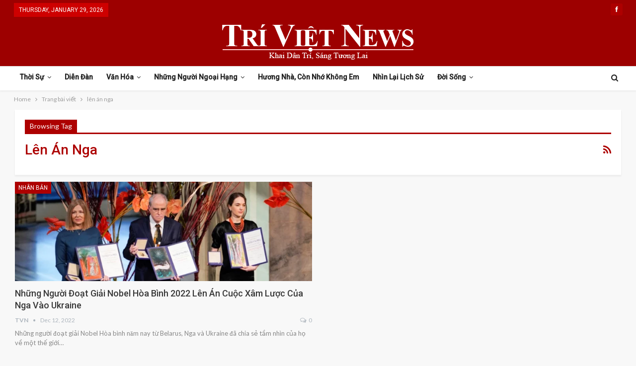

--- FILE ---
content_type: text/html; charset=UTF-8
request_url: https://triviet.news/tag/len-an-nga/
body_size: 12309
content:
	<!DOCTYPE html>
		<!--[if IE 8]>
	<html class="ie ie8" lang="en"> <![endif]-->
	<!--[if IE 9]>
	<html class="ie ie9" lang="en"> <![endif]-->
	<!--[if gt IE 9]><!-->
<html lang="en"> <!--<![endif]-->
	<head>
				<meta charset="UTF-8">
		<meta http-equiv="X-UA-Compatible" content="IE=edge">
		<meta name="viewport" content="width=device-width, initial-scale=1.0">
		<link rel="pingback" href="https://triviet.news/xmlrpc.php"/>

		<title>lên án nga &#8211; TriViet News</title>
<meta name='robots' content='max-image-preview:large' />

<!-- Better Open Graph, Schema.org & Twitter Integration -->
<meta property="og:locale" content="en"/>
<meta property="og:site_name" content="TriViet News"/>
<meta property="og:url" content="https://triviet.news/tag/len-an-nga/"/>
<meta property="og:title" content="Archives"/>
<meta property="og:description" content="Khai D&acirc;n Tr&iacute;  -  S&aacute;ng Tương Lai"/>
<meta property="og:type" content="website"/>
<meta name="twitter:card" content="summary"/>
<meta name="twitter:url" content="https://triviet.news/tag/len-an-nga/"/>
<meta name="twitter:title" content="Archives"/>
<meta name="twitter:description" content="Khai D&acirc;n Tr&iacute;  -  S&aacute;ng Tương Lai"/>
<!-- / Better Open Graph, Schema.org & Twitter Integration. -->
<link rel='dns-prefetch' href='//fonts.googleapis.com' />
<link rel="alternate" type="application/rss+xml" title="TriViet News &raquo; Feed" href="https://triviet.news/feed/" />
<link rel="alternate" type="application/rss+xml" title="TriViet News &raquo; Comments Feed" href="https://triviet.news/comments/feed/" />
<link rel="alternate" type="application/rss+xml" title="TriViet News &raquo; lên án nga Tag Feed" href="https://triviet.news/tag/len-an-nga/feed/" />
<style id='wp-img-auto-sizes-contain-inline-css' type='text/css'>
img:is([sizes=auto i],[sizes^="auto," i]){contain-intrinsic-size:3000px 1500px}
/*# sourceURL=wp-img-auto-sizes-contain-inline-css */
</style>
<style id='wp-emoji-styles-inline-css' type='text/css'>

	img.wp-smiley, img.emoji {
		display: inline !important;
		border: none !important;
		box-shadow: none !important;
		height: 1em !important;
		width: 1em !important;
		margin: 0 0.07em !important;
		vertical-align: -0.1em !important;
		background: none !important;
		padding: 0 !important;
	}
/*# sourceURL=wp-emoji-styles-inline-css */
</style>
<style id='wp-block-library-inline-css' type='text/css'>
:root{--wp-block-synced-color:#7a00df;--wp-block-synced-color--rgb:122,0,223;--wp-bound-block-color:var(--wp-block-synced-color);--wp-editor-canvas-background:#ddd;--wp-admin-theme-color:#007cba;--wp-admin-theme-color--rgb:0,124,186;--wp-admin-theme-color-darker-10:#006ba1;--wp-admin-theme-color-darker-10--rgb:0,107,160.5;--wp-admin-theme-color-darker-20:#005a87;--wp-admin-theme-color-darker-20--rgb:0,90,135;--wp-admin-border-width-focus:2px}@media (min-resolution:192dpi){:root{--wp-admin-border-width-focus:1.5px}}.wp-element-button{cursor:pointer}:root .has-very-light-gray-background-color{background-color:#eee}:root .has-very-dark-gray-background-color{background-color:#313131}:root .has-very-light-gray-color{color:#eee}:root .has-very-dark-gray-color{color:#313131}:root .has-vivid-green-cyan-to-vivid-cyan-blue-gradient-background{background:linear-gradient(135deg,#00d084,#0693e3)}:root .has-purple-crush-gradient-background{background:linear-gradient(135deg,#34e2e4,#4721fb 50%,#ab1dfe)}:root .has-hazy-dawn-gradient-background{background:linear-gradient(135deg,#faaca8,#dad0ec)}:root .has-subdued-olive-gradient-background{background:linear-gradient(135deg,#fafae1,#67a671)}:root .has-atomic-cream-gradient-background{background:linear-gradient(135deg,#fdd79a,#004a59)}:root .has-nightshade-gradient-background{background:linear-gradient(135deg,#330968,#31cdcf)}:root .has-midnight-gradient-background{background:linear-gradient(135deg,#020381,#2874fc)}:root{--wp--preset--font-size--normal:16px;--wp--preset--font-size--huge:42px}.has-regular-font-size{font-size:1em}.has-larger-font-size{font-size:2.625em}.has-normal-font-size{font-size:var(--wp--preset--font-size--normal)}.has-huge-font-size{font-size:var(--wp--preset--font-size--huge)}.has-text-align-center{text-align:center}.has-text-align-left{text-align:left}.has-text-align-right{text-align:right}.has-fit-text{white-space:nowrap!important}#end-resizable-editor-section{display:none}.aligncenter{clear:both}.items-justified-left{justify-content:flex-start}.items-justified-center{justify-content:center}.items-justified-right{justify-content:flex-end}.items-justified-space-between{justify-content:space-between}.screen-reader-text{border:0;clip-path:inset(50%);height:1px;margin:-1px;overflow:hidden;padding:0;position:absolute;width:1px;word-wrap:normal!important}.screen-reader-text:focus{background-color:#ddd;clip-path:none;color:#444;display:block;font-size:1em;height:auto;left:5px;line-height:normal;padding:15px 23px 14px;text-decoration:none;top:5px;width:auto;z-index:100000}html :where(.has-border-color){border-style:solid}html :where([style*=border-top-color]){border-top-style:solid}html :where([style*=border-right-color]){border-right-style:solid}html :where([style*=border-bottom-color]){border-bottom-style:solid}html :where([style*=border-left-color]){border-left-style:solid}html :where([style*=border-width]){border-style:solid}html :where([style*=border-top-width]){border-top-style:solid}html :where([style*=border-right-width]){border-right-style:solid}html :where([style*=border-bottom-width]){border-bottom-style:solid}html :where([style*=border-left-width]){border-left-style:solid}html :where(img[class*=wp-image-]){height:auto;max-width:100%}:where(figure){margin:0 0 1em}html :where(.is-position-sticky){--wp-admin--admin-bar--position-offset:var(--wp-admin--admin-bar--height,0px)}@media screen and (max-width:600px){html :where(.is-position-sticky){--wp-admin--admin-bar--position-offset:0px}}

/*# sourceURL=wp-block-library-inline-css */
</style><style id='global-styles-inline-css' type='text/css'>
:root{--wp--preset--aspect-ratio--square: 1;--wp--preset--aspect-ratio--4-3: 4/3;--wp--preset--aspect-ratio--3-4: 3/4;--wp--preset--aspect-ratio--3-2: 3/2;--wp--preset--aspect-ratio--2-3: 2/3;--wp--preset--aspect-ratio--16-9: 16/9;--wp--preset--aspect-ratio--9-16: 9/16;--wp--preset--color--black: #000000;--wp--preset--color--cyan-bluish-gray: #abb8c3;--wp--preset--color--white: #ffffff;--wp--preset--color--pale-pink: #f78da7;--wp--preset--color--vivid-red: #cf2e2e;--wp--preset--color--luminous-vivid-orange: #ff6900;--wp--preset--color--luminous-vivid-amber: #fcb900;--wp--preset--color--light-green-cyan: #7bdcb5;--wp--preset--color--vivid-green-cyan: #00d084;--wp--preset--color--pale-cyan-blue: #8ed1fc;--wp--preset--color--vivid-cyan-blue: #0693e3;--wp--preset--color--vivid-purple: #9b51e0;--wp--preset--gradient--vivid-cyan-blue-to-vivid-purple: linear-gradient(135deg,rgb(6,147,227) 0%,rgb(155,81,224) 100%);--wp--preset--gradient--light-green-cyan-to-vivid-green-cyan: linear-gradient(135deg,rgb(122,220,180) 0%,rgb(0,208,130) 100%);--wp--preset--gradient--luminous-vivid-amber-to-luminous-vivid-orange: linear-gradient(135deg,rgb(252,185,0) 0%,rgb(255,105,0) 100%);--wp--preset--gradient--luminous-vivid-orange-to-vivid-red: linear-gradient(135deg,rgb(255,105,0) 0%,rgb(207,46,46) 100%);--wp--preset--gradient--very-light-gray-to-cyan-bluish-gray: linear-gradient(135deg,rgb(238,238,238) 0%,rgb(169,184,195) 100%);--wp--preset--gradient--cool-to-warm-spectrum: linear-gradient(135deg,rgb(74,234,220) 0%,rgb(151,120,209) 20%,rgb(207,42,186) 40%,rgb(238,44,130) 60%,rgb(251,105,98) 80%,rgb(254,248,76) 100%);--wp--preset--gradient--blush-light-purple: linear-gradient(135deg,rgb(255,206,236) 0%,rgb(152,150,240) 100%);--wp--preset--gradient--blush-bordeaux: linear-gradient(135deg,rgb(254,205,165) 0%,rgb(254,45,45) 50%,rgb(107,0,62) 100%);--wp--preset--gradient--luminous-dusk: linear-gradient(135deg,rgb(255,203,112) 0%,rgb(199,81,192) 50%,rgb(65,88,208) 100%);--wp--preset--gradient--pale-ocean: linear-gradient(135deg,rgb(255,245,203) 0%,rgb(182,227,212) 50%,rgb(51,167,181) 100%);--wp--preset--gradient--electric-grass: linear-gradient(135deg,rgb(202,248,128) 0%,rgb(113,206,126) 100%);--wp--preset--gradient--midnight: linear-gradient(135deg,rgb(2,3,129) 0%,rgb(40,116,252) 100%);--wp--preset--font-size--small: 13px;--wp--preset--font-size--medium: 20px;--wp--preset--font-size--large: 36px;--wp--preset--font-size--x-large: 42px;--wp--preset--spacing--20: 0.44rem;--wp--preset--spacing--30: 0.67rem;--wp--preset--spacing--40: 1rem;--wp--preset--spacing--50: 1.5rem;--wp--preset--spacing--60: 2.25rem;--wp--preset--spacing--70: 3.38rem;--wp--preset--spacing--80: 5.06rem;--wp--preset--shadow--natural: 6px 6px 9px rgba(0, 0, 0, 0.2);--wp--preset--shadow--deep: 12px 12px 50px rgba(0, 0, 0, 0.4);--wp--preset--shadow--sharp: 6px 6px 0px rgba(0, 0, 0, 0.2);--wp--preset--shadow--outlined: 6px 6px 0px -3px rgb(255, 255, 255), 6px 6px rgb(0, 0, 0);--wp--preset--shadow--crisp: 6px 6px 0px rgb(0, 0, 0);}:where(.is-layout-flex){gap: 0.5em;}:where(.is-layout-grid){gap: 0.5em;}body .is-layout-flex{display: flex;}.is-layout-flex{flex-wrap: wrap;align-items: center;}.is-layout-flex > :is(*, div){margin: 0;}body .is-layout-grid{display: grid;}.is-layout-grid > :is(*, div){margin: 0;}:where(.wp-block-columns.is-layout-flex){gap: 2em;}:where(.wp-block-columns.is-layout-grid){gap: 2em;}:where(.wp-block-post-template.is-layout-flex){gap: 1.25em;}:where(.wp-block-post-template.is-layout-grid){gap: 1.25em;}.has-black-color{color: var(--wp--preset--color--black) !important;}.has-cyan-bluish-gray-color{color: var(--wp--preset--color--cyan-bluish-gray) !important;}.has-white-color{color: var(--wp--preset--color--white) !important;}.has-pale-pink-color{color: var(--wp--preset--color--pale-pink) !important;}.has-vivid-red-color{color: var(--wp--preset--color--vivid-red) !important;}.has-luminous-vivid-orange-color{color: var(--wp--preset--color--luminous-vivid-orange) !important;}.has-luminous-vivid-amber-color{color: var(--wp--preset--color--luminous-vivid-amber) !important;}.has-light-green-cyan-color{color: var(--wp--preset--color--light-green-cyan) !important;}.has-vivid-green-cyan-color{color: var(--wp--preset--color--vivid-green-cyan) !important;}.has-pale-cyan-blue-color{color: var(--wp--preset--color--pale-cyan-blue) !important;}.has-vivid-cyan-blue-color{color: var(--wp--preset--color--vivid-cyan-blue) !important;}.has-vivid-purple-color{color: var(--wp--preset--color--vivid-purple) !important;}.has-black-background-color{background-color: var(--wp--preset--color--black) !important;}.has-cyan-bluish-gray-background-color{background-color: var(--wp--preset--color--cyan-bluish-gray) !important;}.has-white-background-color{background-color: var(--wp--preset--color--white) !important;}.has-pale-pink-background-color{background-color: var(--wp--preset--color--pale-pink) !important;}.has-vivid-red-background-color{background-color: var(--wp--preset--color--vivid-red) !important;}.has-luminous-vivid-orange-background-color{background-color: var(--wp--preset--color--luminous-vivid-orange) !important;}.has-luminous-vivid-amber-background-color{background-color: var(--wp--preset--color--luminous-vivid-amber) !important;}.has-light-green-cyan-background-color{background-color: var(--wp--preset--color--light-green-cyan) !important;}.has-vivid-green-cyan-background-color{background-color: var(--wp--preset--color--vivid-green-cyan) !important;}.has-pale-cyan-blue-background-color{background-color: var(--wp--preset--color--pale-cyan-blue) !important;}.has-vivid-cyan-blue-background-color{background-color: var(--wp--preset--color--vivid-cyan-blue) !important;}.has-vivid-purple-background-color{background-color: var(--wp--preset--color--vivid-purple) !important;}.has-black-border-color{border-color: var(--wp--preset--color--black) !important;}.has-cyan-bluish-gray-border-color{border-color: var(--wp--preset--color--cyan-bluish-gray) !important;}.has-white-border-color{border-color: var(--wp--preset--color--white) !important;}.has-pale-pink-border-color{border-color: var(--wp--preset--color--pale-pink) !important;}.has-vivid-red-border-color{border-color: var(--wp--preset--color--vivid-red) !important;}.has-luminous-vivid-orange-border-color{border-color: var(--wp--preset--color--luminous-vivid-orange) !important;}.has-luminous-vivid-amber-border-color{border-color: var(--wp--preset--color--luminous-vivid-amber) !important;}.has-light-green-cyan-border-color{border-color: var(--wp--preset--color--light-green-cyan) !important;}.has-vivid-green-cyan-border-color{border-color: var(--wp--preset--color--vivid-green-cyan) !important;}.has-pale-cyan-blue-border-color{border-color: var(--wp--preset--color--pale-cyan-blue) !important;}.has-vivid-cyan-blue-border-color{border-color: var(--wp--preset--color--vivid-cyan-blue) !important;}.has-vivid-purple-border-color{border-color: var(--wp--preset--color--vivid-purple) !important;}.has-vivid-cyan-blue-to-vivid-purple-gradient-background{background: var(--wp--preset--gradient--vivid-cyan-blue-to-vivid-purple) !important;}.has-light-green-cyan-to-vivid-green-cyan-gradient-background{background: var(--wp--preset--gradient--light-green-cyan-to-vivid-green-cyan) !important;}.has-luminous-vivid-amber-to-luminous-vivid-orange-gradient-background{background: var(--wp--preset--gradient--luminous-vivid-amber-to-luminous-vivid-orange) !important;}.has-luminous-vivid-orange-to-vivid-red-gradient-background{background: var(--wp--preset--gradient--luminous-vivid-orange-to-vivid-red) !important;}.has-very-light-gray-to-cyan-bluish-gray-gradient-background{background: var(--wp--preset--gradient--very-light-gray-to-cyan-bluish-gray) !important;}.has-cool-to-warm-spectrum-gradient-background{background: var(--wp--preset--gradient--cool-to-warm-spectrum) !important;}.has-blush-light-purple-gradient-background{background: var(--wp--preset--gradient--blush-light-purple) !important;}.has-blush-bordeaux-gradient-background{background: var(--wp--preset--gradient--blush-bordeaux) !important;}.has-luminous-dusk-gradient-background{background: var(--wp--preset--gradient--luminous-dusk) !important;}.has-pale-ocean-gradient-background{background: var(--wp--preset--gradient--pale-ocean) !important;}.has-electric-grass-gradient-background{background: var(--wp--preset--gradient--electric-grass) !important;}.has-midnight-gradient-background{background: var(--wp--preset--gradient--midnight) !important;}.has-small-font-size{font-size: var(--wp--preset--font-size--small) !important;}.has-medium-font-size{font-size: var(--wp--preset--font-size--medium) !important;}.has-large-font-size{font-size: var(--wp--preset--font-size--large) !important;}.has-x-large-font-size{font-size: var(--wp--preset--font-size--x-large) !important;}
/*# sourceURL=global-styles-inline-css */
</style>

<style id='classic-theme-styles-inline-css' type='text/css'>
/*! This file is auto-generated */
.wp-block-button__link{color:#fff;background-color:#32373c;border-radius:9999px;box-shadow:none;text-decoration:none;padding:calc(.667em + 2px) calc(1.333em + 2px);font-size:1.125em}.wp-block-file__button{background:#32373c;color:#fff;text-decoration:none}
/*# sourceURL=/wp-includes/css/classic-themes.min.css */
</style>
<link rel='stylesheet' id='publisher-child-css' href='https://triviet.news/wp-content/themes/publisher-child/style.css?ver=1.0.0' type='text/css' media='all' />
<link rel='stylesheet' id='better-framework-main-fonts-css' href='https://fonts.googleapis.com/css?family=Lato:400,700%7CRoboto:400,500,400italic&#038;display=swap' type='text/css' media='all' />
<script type="text/javascript" src="https://triviet.news/wp-includes/js/jquery/jquery.min.js?ver=3.7.1" id="jquery-core-js"></script>
<script type="text/javascript" src="https://triviet.news/wp-includes/js/jquery/jquery-migrate.min.js?ver=3.4.1" id="jquery-migrate-js"></script>
<link rel="https://api.w.org/" href="https://triviet.news/wp-json/" /><link rel="alternate" title="JSON" type="application/json" href="https://triviet.news/wp-json/wp/v2/tags/1995" /><link rel="EditURI" type="application/rsd+xml" title="RSD" href="https://triviet.news/xmlrpc.php?rsd" />
<meta name="generator" content="WordPress 6.9" />
<meta name="generator" content="Powered by WPBakery Page Builder - drag and drop page builder for WordPress."/>
<script type="application/ld+json">{
    "@context": "http:\/\/schema.org\/",
    "@type": "Organization",
    "@id": "#organization",
    "logo": {
        "@type": "ImageObject",
        "url": "https:\/\/triviet.news\/wp-content\/uploads\/2022\/02\/TriViet-News-400-1.png"
    },
    "url": "https:\/\/triviet.news\/",
    "name": "TriViet News",
    "description": "Khai D&acirc;n Tr&iacute;  -  S&aacute;ng T\u01b0\u01a1ng Lai"
}</script>
<script type="application/ld+json">{
    "@context": "http:\/\/schema.org\/",
    "@type": "WebSite",
    "name": "TriViet News",
    "alternateName": "Khai D&acirc;n Tr&iacute;  -  S&aacute;ng T\u01b0\u01a1ng Lai",
    "url": "https:\/\/triviet.news\/"
}</script>
<link rel='stylesheet' id='bf-minifed-css-1' href='https://triviet.news/wp-content/bs-booster-cache/3c94c96563bc9ba311af409789097d05.css' type='text/css' media='all' />
<link rel='stylesheet' id='7.6.2-1769691136' href='https://triviet.news/wp-content/bs-booster-cache/cf79eba16ed5b329b8ef425814b27868.css' type='text/css' media='all' />
<link rel="icon" href="https://triviet.news/wp-content/uploads/2022/02/icon.png" sizes="32x32" />
<link rel="icon" href="https://triviet.news/wp-content/uploads/2022/02/icon.png" sizes="192x192" />
<link rel="apple-touch-icon" href="https://triviet.news/wp-content/uploads/2022/02/icon.png" />
<meta name="msapplication-TileImage" content="https://triviet.news/wp-content/uploads/2022/02/icon.png" />

<!-- BetterFramework Head Inline CSS -->
<style>
body, body.boxed {
    background-color: #f8f8f8;
}
.site-header.header-style-1, .site-header.header-style-2, .site-header.header-style-3, .site-header.header-style-4, .site-header.header-style-5.full-width, .site-header.header-style-5.boxed>.content-wrap>.container, .site-header.header-style-5 .bs-pinning-wrapper.bspw-header-style-5>.bs-pinning-block, .site-header.header-style-6.full-width, .site-header.header-style-6.boxed>.content-wrap>.container, .site-header.header-style-6 .bs-pinning-wrapper.bspw-header-style-6>.bs-pinning-block, .site-header.header-style-7, .site-header.header-style-8.full-width, .site-header.header-style-8.boxed>.content-wrap>.container, .site-header.header-style-8 .bs-pinning-wrapper.bspw-header-style-8>.bs-pinning-block {
    background-image: url(https://web.archive.org/web/20210121064803im_/https://www.triviet.news/wp-content/uploads/2018/05/tri-viet-header.png);
    background-repeat: no-repeat;
    background-position: center center;
    -webkit-background-size: contain;
    -moz-background-size: contain;
    -o-background-size: contain;
    background-size: contain;
    background-color: #9d0000;
    filter: progid:DXImageTransform.Microsoft.AlphaImageLoader(src='https://www.triviet.news/wp-content/uploads/2018/05/tri-viet-header.png',sizingMethod='scale');
    -ms-filter: "progid:DXImageTransform.Microsoft.AlphaImageLoader(src='https://www.triviet.news/wp-content/uploads/2018/05/tri-viet-header.png',sizingMethod='scale')";
}

.site-header.header-style-1 .header-inner {
    padding: 10px 0px;
}
.site-header.full-width .topbar {
    border: none;
}
.archive-title, .bs-listing, .bs-shortcode, .bs-vc-content .better-studio-shortcode, .listing-item-classic-1>.item-inner, .listing-item-classic-2>.item-inner, .listing-item-tall>.item-inner, .listing-item.listing-item-blog>.item-inner, .listing-item.listing-item-grid>.item-inner, .widget {
    background: #fff;
    padding: 20px;
    box-shadow: 0 2px 3px rgb(204 204 204 / 30%);
}

.site-header.boxed .main-menu-wrapper .main-menu-container, .site-header.full-width .main-menu-wrapper {
    border-top: 1px solid #dedede;
    border-bottom: 3px solid #dedede;
    background: #fff;
}

.site-header.header-style-1.boxed .main-menu-wrapper .main-menu-container, .site-header.header-style-1.full-width .main-menu-wrapper, .site-header.header-style-1 .better-pinning-block.pinned.main-menu-wrapper .main-menu-container {
    border-bottom-color: rgba(222,222,222,0) !important;
}

.site-header.header-style-1, .site-header.header-style-2 {
    box-shadow: 0 2px 3px rgb(204 204 204 / 30%);
}

.site-header.header-style-1.header-style-1 .main-menu > li > a {
    line-height: 43px;
    padding: 0 12px;
}

.topbar .topbar-date {
    font-family: 'Roboto';
    font-weight: 400;
    font-size: 12px;
    text-transform: uppercase;
}

a[href*="wp-admin/nav-menus.php?action=locations"] {
    display: none;
}

.main-menu li>a, .main-menu li, .off-canvas-menu>ul>li>a {
    font-family: 'Roboto';
    font-weight: bold;
    font-size: 14px;
    text-align: inherit;
    text-transform: capitalize;
}

.site-header.header-style-1 .main-menu-wrapper.menu-actions-btn-width-1 .main-menu-container {
    padding: 0 40px 0 0;
}

.ltr .site-header.header-style-1 .main-menu.menu {
    text-align: left;
}

.site-header.header-style-1 .main-menu.menu>li {
    margin: 0;
}

body.active-top-line {
    border-top: none;
}

.topbar .top-menu>li, .topbar ul.menu.top-menu li.menu-item-has-children>a:after {
    line-height: 39px!important;
}

.topbar .topbar-inner {
    padding: 0!important;
}

.topbar .topbar-date {
    top: 0;
    height: 28px!important;
    line-height: 22px!important;
}

.topbar .better-social-counter .social-list {
    line-height: 36px!important;
    height: 39px!important;
}

a, a:focus, a:hover {
    text-decoration: none;
    -webkit-transition: all .4s ease;
    -moz-transition: all .4s ease;
    -o-transition: all .4s ease;
    transition: all .4s ease;
}

.posts-home .post-author, .posts-home .term-badges {
    display: none!important;
}

.posts-home {
    background: #f8f8f8;
    padding: 0px;
    box-shadow: none;
}

.posts-home .item-inner {
    padding: 0;
}

.posts-home .title, .posts-home .post-meta {
    padding: 0px 20px 0px 20px;
}

.posts-home .post-meta {
    padding-bottom: 20px;
}

a.img-holder.b-loaded {
    max-height: 200px;
}
.listing-item a.img-holder {
        max-height: 200px;

}
.section-heading.sh-t1:after {
    background-color: #000000 !important;
    height: 2px;
    top: 100%;
    bottom: 0;
    margin-top: 0;
}

#rpwe_widget-2 a, #rpwe_widget-4 a, #rpwe_widget-5 a {
    font-family: 'Roboto';
    font-weight: 400!important;
    line-height: 20px!important;
    font-size: 15px!important;
    text-align: inherit!important;
    text-transform: inherit!important;
    color: #383838!important;
    text-transform: uppercase!important;
}

.rpwe-block li:last-child {
    border-bottom: none;
}


.widget-newsletter, .widget-social {
    padding: 0px!important;
}

.listing-item.listing-item-grid>.item-inner, .widget-donate, .widget-social .better-studio-shortcode, .widget-social {
    text-align: center;
    padding: 0!important;
    background: #fff0!important;
    box-shadow: none;
}
.listing-item.listing-item-grid>.item-inner {
    text-align: left!important;
}
.listing.columns-2 .listing-item:nth-child(even), .mega-links.columns-2>.menu-item:nth-child(even) {
    padding-left: 12px;
}

.listing.columns-2 .listing-item:nth-child(odd), .mega-links.columns-2>.menu-item:nth-child(odd) {
    padding-right: 12px;
}

.col-xs-1, .col-sm-1, .col-md-1, .col-lg-1, .col-xs-2, .col-sm-2, .col-md-2, .col-lg-2, .col-xs-3, .col-sm-3, .col-md-3, .col-lg-3, .col-xs-4, .col-sm-4, .col-md-4, .col-lg-4, .col-xs-5, .col-sm-5, .col-md-5, .col-lg-5, .col-xs-6, .col-sm-6, .col-md-6, .col-lg-6, .col-xs-7, .col-sm-7, .col-md-7, .col-lg-7, .col-xs-8, .col-sm-8, .col-md-8, .col-lg-8, .col-xs-9, .col-sm-9, .col-md-9, .col-lg-9, .col-xs-10, .col-sm-10, .col-md-10, .col-lg-10, .col-xs-11, .col-sm-11, .col-md-11, .col-lg-11, .col-xs-12, .col-sm-12, .col-md-12, .col-lg-12, .vc_row .vc_column_container>.vc_column-inner, .container, .vc_column_container.vc_column_container, .vc_row.vc_column-gap-35, .vc_row.vc_column-gap-30, .vc_row.vc_column-gap-25, .vc_row.vc_column-gap-20, .vc_row.vc_column-gap-15, .vc_row.vc_column-gap-10, .vc_row.vc_column-gap-5, .vc_row.vc_column-gap-4, .vc_row.vc_column-gap-3, .vc_row.vc_column-gap-2, .vc_row.vc_column-gap-1 {
    padding-left: 12.5px;
    padding-right: 12.5px;
}

.row-blog-bottom .listing-item-text-2 .item-inner {
    border-left: none;
    padding: 0;
}

.archive-title .pre-title span, .archive-title .pre-title:after {
    background-color: #ad0000 !important;
}

.archive-title .page-heading .h-title, .archive-title .rss-link {
    color: #ad0000 !important;
}

.block-donate {
    padding: 0!important;
    box-shadow: none!important;
}
.site-footer, .site-footer .copy-footer {
    background-color: #181818;
}

.site-footer .copy-footer .container .menu li {
    float: none;
    display: inline-block;
    margin: 10px 14px!important;
}
.site-footer .copy-footer .menu {
    line-height: 39px;
    font-size: 15px;
    text-transform: capitalize;
    color: #ffffff;
}

div#menu-footer {
    background-color: #292929;
}
ul.menu.footer-menu li>a, .site-footer .copy-2 a, .site-footer .copy-2, .site-footer .copy-1 a, .site-footer .copy-1 {
    color: #a3a2a2;
}
.copy-footer {
    text-align: center;
}

.site-footer .copy-footer>.content-wrap .container>.row:last-child.footer-copy-row {
    margin-top: 10px;
    opacity: .6;
}
.site-footer .copy-1, .site-footer .copy-2 {
    display: inline-block;
    width: auto;
    text-align: center;
    padding: 0!important;
    float: none;
    font-size: 14px;
}
.listing-mix-3-3 .listing-grid-1 {
    border-bottom: 1px solid #ededed;
    padding-bottom: 10px;
}
.listing-item-text-2 .title {
 font-weight: 400px;
}
.listing.listing-mix-3-3 .listing-item-text-2 {
    margin-bottom: 19px;
}
#bs-thumbnail-listing-3-2 {
    padding: 0px;
}
.bs-irp.left {display: none;}

.widget-post {
    padding: 0!important;
}
.main-section .single-container {
    background-color: #fff;
    padding: 20px;
}
@media (min-width: 768px) {
    .layout-2-col .sidebar-column {
        width: 26%!important;
    }
    .layout-2-col .content-column {
        width: 74%!important;
    }
}

.post-share.style-9 .social-item a {
    color: #000!important;
}
.single-post-share .social-item a {
    line-height: 30px!important;
    min-width: 32px!important;
    padding: 0!important;
    color: #fff!important;
}
.post-author {
    display: none;
}
.pagination:last-child {
    margin-bottom: 20px!important;
}

@media only screen and (max-width: 830px) {
    .listing-item-blog-5 .featured {
        width: calc(100% + (20px * 2))!important;
        margin: -20px -20px 20px!important;
    }
}

.listing-item.listing-item-blog>.item-inner>.featured {
    margin: -20px 20px -20px -20px;
    z-index: 10;
}

.post-summary .read-more, .home .post-author,
.listing-item-blog-5 .post-author.author {
    display: none!important;
}

.listing-item-blog-5.has-post-thumbnail .post-summary {
    padding-left: unset!important;
}

</style>
<!-- /BetterFramework Head Inline CSS-->
<noscript><style> .wpb_animate_when_almost_visible { opacity: 1; }</style></noscript>	</head>

<body class="archive tag tag-len-an-nga tag-1995 wp-theme-publisher wp-child-theme-publisher-child bs-theme bs-publisher bs-publisher-clean-magazine active-light-box active-top-line ltr close-rh page-layout-3-col-0 full-width active-sticky-sidebar main-menu-sticky active-ajax-search  wpb-js-composer js-comp-ver-6.7.0 vc_non_responsive bs-ll-a" dir="ltr">
		<div class="main-wrap content-main-wrap">
			<header id="header" class="site-header header-style-1 full-width" itemscope="itemscope" itemtype="https://schema.org/WPHeader">
		<section class="topbar topbar-style-1 hidden-xs hidden-xs">
	<div class="content-wrap">
		<div class="container">
			<div class="topbar-inner clearfix">

									<div class="section-links">
								<div  class="  better-studio-shortcode bsc-clearfix better-social-counter style-button not-colored in-4-col">
						<ul class="social-list bsc-clearfix"><li class="social-item facebook"><a href = "https://www.facebook.com/trivietnews" target = "_blank" > <i class="item-icon bsfi-facebook" ></i><span class="item-title" > Likes </span> </a> </li> 			</ul>
		</div>
							</div>
				
				<div class="section-menu">
						<div id="menu-top" class="menu top-menu-wrapper" role="navigation" itemscope="itemscope" itemtype="https://schema.org/SiteNavigationElement">
		<nav class="top-menu-container">

			<ul id="top-navigation" class="top-menu menu clearfix bsm-pure">
									<li id="topbar-date" class="menu-item menu-item-date">
					<span
						class="topbar-date">Thursday, January 29, 2026</span>
					</li>
								</ul>

		</nav>
	</div>
				</div>
			</div>
		</div>
	</div>
</section>
		<div class="header-inner">
			<div class="content-wrap">
				<div class="container">
					<div id="site-branding" class="site-branding">
	<p  id="site-title" class="logo h1 img-logo">
	<a href="https://triviet.news/" itemprop="url" rel="home">
					<img id="site-logo" src="https://triviet.news/wp-content/uploads/2022/02/TriViet-News-400-1.png"
			     alt="TriViet News"  />

			<span class="site-title">TriViet News - Khai D&acirc;n Tr&iacute;  -  S&aacute;ng Tương Lai</span>
				</a>
</p>
</div><!-- .site-branding -->
				</div>

			</div>
		</div>
		<div id="menu-main" class="menu main-menu-wrapper show-search-item menu-actions-btn-width-1" role="navigation" itemscope="itemscope" itemtype="https://schema.org/SiteNavigationElement">
	<div class="main-menu-inner">
		<div class="content-wrap">
			<div class="container">

				<nav class="main-menu-container">
					<ul id="main-navigation" class="main-menu menu bsm-pure clearfix">
						<li id="menu-item-123" class="menu-item menu-item-type-taxonomy menu-item-object-category menu-item-has-children menu-term-19 better-anim-fade menu-item-123"><a href="https://triviet.news/category/thoi-su/">Thời Sự</a>
<ul class="sub-menu">
	<li id="menu-item-1691" class="menu-item menu-item-type-taxonomy menu-item-object-category menu-term-480 better-anim-fade menu-item-1691"><a href="https://triviet.news/category/thoi-su/viet-nam/">Việt Nam</a></li>
	<li id="menu-item-119" class="menu-item menu-item-type-taxonomy menu-item-object-category menu-term-30 better-anim-fade menu-item-119"><a href="https://triviet.news/category/thoi-su/the-gioi/">Thế Giới</a></li>
</ul>
</li>
<li id="menu-item-104" class="menu-item menu-item-type-taxonomy menu-item-object-category menu-term-20 better-anim-fade menu-item-104"><a href="https://triviet.news/category/dien-dan-tu-do/">Diễn Đàn</a></li>
<li id="menu-item-111" class="menu-item menu-item-type-taxonomy menu-item-object-category menu-item-has-children menu-term-21 better-anim-fade menu-item-111"><a href="https://triviet.news/category/van-hoa/">Văn Hóa</a>
<ul class="sub-menu">
	<li id="menu-item-112" class="menu-item menu-item-type-taxonomy menu-item-object-category menu-term-24 better-anim-fade menu-item-112"><a href="https://triviet.news/category/van-hoa/di-mot-ngay-dang/">Đi Một Ngày Đàng</a></li>
	<li id="menu-item-113" class="menu-item menu-item-type-taxonomy menu-item-object-category menu-term-23 better-anim-fade menu-item-113"><a href="https://triviet.news/category/van-hoa/khai-phong/">Khai Phóng</a></li>
	<li id="menu-item-114" class="menu-item menu-item-type-taxonomy menu-item-object-category menu-term-22 better-anim-fade menu-item-114"><a href="https://triviet.news/category/van-hoa/nhan-ban/">Nhân Bản</a></li>
</ul>
</li>
<li id="menu-item-116" class="menu-item menu-item-type-taxonomy menu-item-object-category menu-item-has-children menu-term-25 better-anim-fade menu-item-116"><a href="https://triviet.news/category/nhung-nguoi-ngoai-hang/">Những Người Ngoại Hạng</a>
<ul class="sub-menu">
	<li id="menu-item-117" class="menu-item menu-item-type-taxonomy menu-item-object-category menu-term-26 better-anim-fade menu-item-117"><a href="https://triviet.news/category/nhung-nguoi-ngoai-hang/chung-ta-la-nguoi-viet/">Chúng Ta Là Người Việt</a></li>
	<li id="menu-item-118" class="menu-item menu-item-type-taxonomy menu-item-object-category menu-term-27 better-anim-fade menu-item-118"><a href="https://triviet.news/category/nhung-nguoi-ngoai-hang/ngoai-hang/">Ngoại Hạng</a></li>
</ul>
</li>
<li id="menu-item-110" class="menu-item menu-item-type-taxonomy menu-item-object-category menu-term-28 better-anim-fade menu-item-110"><a href="https://triviet.news/category/huong-nha-con-nho-khong-em/">Hương Nhà, Còn Nhớ Không Em</a></li>
<li id="menu-item-115" class="menu-item menu-item-type-taxonomy menu-item-object-category menu-term-29 better-anim-fade menu-item-115"><a href="https://triviet.news/category/nhin-lai-lich-su/">Nhìn Lại Lịch Sử</a></li>
<li id="menu-item-105" class="menu-item menu-item-type-taxonomy menu-item-object-category menu-item-has-children menu-term-34 better-anim-fade menu-item-105"><a href="https://triviet.news/category/doi-song/">Đời Sống</a>
<ul class="sub-menu">
	<li id="menu-item-106" class="menu-item menu-item-type-taxonomy menu-item-object-category menu-term-36 better-anim-fade menu-item-106"><a href="https://triviet.news/category/doi-song/am-nhac/">Âm Nhạc</a></li>
	<li id="menu-item-107" class="menu-item menu-item-type-taxonomy menu-item-object-category menu-term-35 better-anim-fade menu-item-107"><a href="https://triviet.news/category/doi-song/di-dong-di-tay/">Đi Đông, Đi Tây</a></li>
	<li id="menu-item-108" class="menu-item menu-item-type-taxonomy menu-item-object-category menu-term-37 better-anim-fade menu-item-108"><a href="https://triviet.news/category/doi-song/dien-anh/">Điện Ảnh</a></li>
	<li id="menu-item-109" class="menu-item menu-item-type-taxonomy menu-item-object-category menu-term-38 better-anim-fade menu-item-109"><a href="https://triviet.news/category/doi-song/phiem-dam/">Phiếm Đàm</a></li>
</ul>
</li>
					</ul><!-- #main-navigation -->
											<div class="menu-action-buttons width-1">
															<div class="search-container close">
									<span class="search-handler"><i class="fa fa-search"></i></span>

									<div class="search-box clearfix">
										<form role="search" method="get" class="search-form clearfix" action="https://triviet.news">
	<input type="search" class="search-field"
	       placeholder="Search..."
	       value="" name="s"
	       title="Search for:"
	       autocomplete="off">
	<input type="submit" class="search-submit" value="Search">
</form><!-- .search-form -->
									</div>
								</div>
														</div>
										</nav><!-- .main-menu-container -->

			</div>
		</div>
	</div>
</div><!-- .menu -->	</header><!-- .header -->
	<div class="rh-header clearfix light deferred-block-exclude">
		<div class="rh-container clearfix">

			<div class="menu-container close">
				<span class="menu-handler"><span class="lines"></span></span>
			</div><!-- .menu-container -->

			<div class="logo-container rh-img-logo">
				<a href="https://triviet.news/" itemprop="url" rel="home">
											<img src="https://triviet.news/wp-content/uploads/2022/02/TriViet-News-m-1.png"
						     alt="TriViet News"  />				</a>
			</div><!-- .logo-container -->
		</div><!-- .rh-container -->
	</div><!-- .rh-header -->
<nav role="navigation" aria-label="Breadcrumbs" class="bf-breadcrumb clearfix bc-top-style"><div class="content-wrap"><div class="container bf-breadcrumb-container"><ul class="bf-breadcrumb-items" itemscope itemtype="http://schema.org/BreadcrumbList"><meta name="numberOfItems" content="3" /><meta name="itemListOrder" content="Ascending" /><li itemprop="itemListElement" itemscope itemtype="http://schema.org/ListItem" class="bf-breadcrumb-item bf-breadcrumb-begin"><a itemprop="item" href="https://triviet.news" rel="home"><span itemprop="name">Home</span></a><meta itemprop="position" content="1" /></li><li itemprop="itemListElement" itemscope itemtype="http://schema.org/ListItem" class="bf-breadcrumb-item"><a itemprop="item" href="https://triviet.news/trang-bai-viet/" ><span itemprop="name">Trang bài viết</span></a><meta itemprop="position" content="2" /></li><li itemprop="itemListElement" itemscope itemtype="http://schema.org/ListItem" class="bf-breadcrumb-item bf-breadcrumb-end"><span itemprop="name">lên án nga</span><meta itemprop="item" content="https://triviet.news/tag/len-an-nga/"/><meta itemprop="position" content="3" /></li></ul></div></div></nav><div class="content-wrap">
		<main id="content" class="content-container">

		<div class="container layout-3-col layout-3-col-0 container layout-bc-before">
			<div class="row main-section">
										<div class="col-sm-12 content-column">
							<section class="archive-title tag-title with-action">
	<div class="pre-title"><span>Browsing Tag</span></div>

	<div class="actions-container">
		<a class="rss-link" href="https://triviet.news/tag/len-an-nga/feed/"><i class="fa fa-rss"></i></a>
	</div>

	<h1 class="page-heading"><span class="h-title">lên án nga</span></h1>

	</section>
	<div class="listing listing-grid listing-grid-1 clearfix columns-2">
		<article class="post-5640 type-post format-standard has-post-thumbnail   listing-item listing-item-grid listing-item-grid-1 main-term-22">
	<div class="item-inner">
					<div class="featured clearfix">
				<div class="term-badges floated"><span class="term-badge term-22"><a href="https://triviet.news/category/van-hoa/nhan-ban/">Nhân Bản</a></span></div>				<a  title="Những người đoạt giải Nobel Hòa bình 2022 lên án cuộc xâm lược của Nga vào Ukraine" data-src="https://triviet.news/wp-content/uploads/2022/12/17361d42-0f10-41ab-a668-db3d41b68c14_w1023_r1_s-357x210.webp" data-bs-srcset="{&quot;baseurl&quot;:&quot;https:\/\/triviet.news\/wp-content\/uploads\/2022\/12\/&quot;,&quot;sizes&quot;:{&quot;210&quot;:&quot;17361d42-0f10-41ab-a668-db3d41b68c14_w1023_r1_s-210x136.webp&quot;,&quot;279&quot;:&quot;17361d42-0f10-41ab-a668-db3d41b68c14_w1023_r1_s-279x220.webp&quot;,&quot;357&quot;:&quot;17361d42-0f10-41ab-a668-db3d41b68c14_w1023_r1_s-357x210.webp&quot;,&quot;750&quot;:&quot;17361d42-0f10-41ab-a668-db3d41b68c14_w1023_r1_s-750x430.webp&quot;,&quot;1023&quot;:&quot;17361d42-0f10-41ab-a668-db3d41b68c14_w1023_r1_s.webp&quot;}}"						class="img-holder" href="https://triviet.news/van-hoa/nhan-ban/nhung-nguoi-doat-giai-nobel-hoa-binh-2022-len-an-cuoc-xam-luoc-cua-nga-vao-ukraine/"></a>

							</div>
		<h2 class="title">		<a href="https://triviet.news/van-hoa/nhan-ban/nhung-nguoi-doat-giai-nobel-hoa-binh-2022-len-an-cuoc-xam-luoc-cua-nga-vao-ukraine/" class="post-title post-url">
			Những người đoạt giải Nobel Hòa bình 2022 lên án cuộc xâm lược của Nga vào Ukraine		</a>
		</h2>		<div class="post-meta">

							<a href="https://triviet.news/author/bonnguyen/"
				   title="Browse Author Articles"
				   class="post-author-a">
					<i class="post-author author">
						TVN					</i>
				</a>
							<span class="time"><time class="post-published updated"
				                         datetime="2022-12-12T06:30:37+00:00">Dec 12, 2022</time></span>
				<a href="https://triviet.news/van-hoa/nhan-ban/nhung-nguoi-doat-giai-nobel-hoa-binh-2022-len-an-cuoc-xam-luoc-cua-nga-vao-ukraine/#respond" title="Leave a comment on: “Những người đoạt giải Nobel Hòa bình 2022 lên án cuộc xâm lược của Nga vào Ukraine”" class="comments"><i class="fa fa-comments-o"></i> 0</a>		</div>
					<div class="post-summary">
				Những người đoạt giải Nobel Hòa bình năm nay từ Belarus, Nga và Ukraine đã chia sẻ tầm nhìn của họ về một thế giới&hellip;			</div>
			</div>
	</article >
	</div>
							</div><!-- .content-column -->
									</div><!-- .main-section -->
		</div>

	</main><!-- main -->
	</div><!-- .content-wrap -->
	<footer id="site-footer" class="site-footer full-width">
		<div class="footer-widgets light-text">
	<div class="content-wrap">
		<div class="container">
			<div class="row">
										<div class="col-sm-12">
							<aside id="sidebar-footer-1" class="sidebar" role="complementary" aria-label="Footer - Column 1 Sidebar" itemscope="itemscope" itemtype="https://schema.org/WPSideBar">
								<div id="block-8" class=" block-donate h-ni w-bg w-bg-rgba1010100 w-nt footer-widget footer-column-1 widget widget_block"><div align="donate" style="text-align: center;"><form action="https://www.paypal.com/cgi-bin/webscr"method="post" target="_top">
<input type="hidden" name="cmd" value="_s-xclick">
<input type="hidden" name="hosted_button_id" value="B7F6AZV3DN54Y">
<input type="image" src="https://triviet.news/wp-content/uploads/2022/02/Donate-TriViet.png" border="0" name="submit" alt="PayPal - The safer, easier way to pay online!">
<img decoding="async" alt="" border="0" src="https://web.archive.org/web/20210122033256im_/https://www.paypalobjects.com/en_US/i/scr/pixel.gif" width="1" height="1">
</form>
</div></div>							</aside>
						</div>
									</div>
		</div>
	</div>
</div>
		<div class="copy-footer">
			<div class="content-wrap">
				<div class="container">
										<div class="row footer-copy-row">
						<div class="copy-1 col-lg-6 col-md-6 col-sm-6 col-xs-12">
							© 2018 - TriViet News. All rights reserved.						</div>
						<div class="copy-2 col-lg-6 col-md-6 col-sm-6 col-xs-12">
							<a href=" https://triviet.news/terms-of-service">Terms of Service</a>. <a href=" https://triviet.news/privacy-policy"> Privacy Policy</a>.<a href=" https://www.facebook.com/tranthanhhai97"> Design by Devweb</a>						</div>
					</div>
				</div>
			</div>
		</div>
	</footer><!-- .footer -->
		</div><!-- .main-wrap -->
			<span class="back-top"><i class="fa fa-arrow-up"></i></span>

<script type="speculationrules">
{"prefetch":[{"source":"document","where":{"and":[{"href_matches":"/*"},{"not":{"href_matches":["/wp-*.php","/wp-admin/*","/wp-content/uploads/*","/wp-content/*","/wp-content/plugins/*","/wp-content/themes/publisher-child/*","/wp-content/themes/publisher/*","/*\\?(.+)"]}},{"not":{"selector_matches":"a[rel~=\"nofollow\"]"}},{"not":{"selector_matches":".no-prefetch, .no-prefetch a"}}]},"eagerness":"conservative"}]}
</script>
<script type="text/javascript" id="publisher-theme-pagination-js-extra">
/* <![CDATA[ */
var bs_pagination_loc = {"loading":"\u003Cdiv class=\"bs-loading\"\u003E\u003Cdiv\u003E\u003C/div\u003E\u003Cdiv\u003E\u003C/div\u003E\u003Cdiv\u003E\u003C/div\u003E\u003Cdiv\u003E\u003C/div\u003E\u003Cdiv\u003E\u003C/div\u003E\u003Cdiv\u003E\u003C/div\u003E\u003Cdiv\u003E\u003C/div\u003E\u003Cdiv\u003E\u003C/div\u003E\u003Cdiv\u003E\u003C/div\u003E\u003C/div\u003E"};
//# sourceURL=publisher-theme-pagination-js-extra
/* ]]> */
</script>
<script type="text/javascript" id="publisher-js-extra">
/* <![CDATA[ */
var publisher_theme_global_loc = {"page":{"boxed":"full-width"},"header":{"style":"style-1","boxed":"full-width"},"ajax_url":"https://triviet.news/wp-admin/admin-ajax.php","loading":"\u003Cdiv class=\"bs-loading\"\u003E\u003Cdiv\u003E\u003C/div\u003E\u003Cdiv\u003E\u003C/div\u003E\u003Cdiv\u003E\u003C/div\u003E\u003Cdiv\u003E\u003C/div\u003E\u003Cdiv\u003E\u003C/div\u003E\u003Cdiv\u003E\u003C/div\u003E\u003Cdiv\u003E\u003C/div\u003E\u003Cdiv\u003E\u003C/div\u003E\u003Cdiv\u003E\u003C/div\u003E\u003C/div\u003E","translations":{"tabs_all":"All","tabs_more":"More","lightbox_expand":"Expand the image","lightbox_close":"Close"},"lightbox":{"not_classes":""},"main_menu":{"more_menu":"enable"},"top_menu":{"more_menu":"enable"},"skyscraper":{"sticky_gap":30,"sticky":false,"position":""},"share":{"more":true},"refresh_googletagads":"1","notification":{"subscribe_msg":"By clicking the subscribe button you will never miss the new articles!","subscribed_msg":"You're subscribed to notifications","subscribe_btn":"Subscribe","subscribed_btn":"Unsubscribe"}};
var publisher_theme_ajax_search_loc = {"ajax_url":"https://triviet.news/wp-admin/admin-ajax.php","previewMarkup":"\u003Cdiv class=\"ajax-search-results-wrapper ajax-search-no-product ajax-search-fullwidth\"\u003E\n\t\u003Cdiv class=\"ajax-search-results\"\u003E\n\t\t\u003Cdiv class=\"ajax-ajax-posts-list\"\u003E\n\t\t\t\u003Cdiv class=\"clean-title heading-typo\"\u003E\n\t\t\t\t\u003Cspan\u003EPosts\u003C/span\u003E\n\t\t\t\u003C/div\u003E\n\t\t\t\u003Cdiv class=\"posts-lists\" data-section-name=\"posts\"\u003E\u003C/div\u003E\n\t\t\u003C/div\u003E\n\t\t\u003Cdiv class=\"ajax-taxonomy-list\"\u003E\n\t\t\t\u003Cdiv class=\"ajax-categories-columns\"\u003E\n\t\t\t\t\u003Cdiv class=\"clean-title heading-typo\"\u003E\n\t\t\t\t\t\u003Cspan\u003ECategories\u003C/span\u003E\n\t\t\t\t\u003C/div\u003E\n\t\t\t\t\u003Cdiv class=\"posts-lists\" data-section-name=\"categories\"\u003E\u003C/div\u003E\n\t\t\t\u003C/div\u003E\n\t\t\t\u003Cdiv class=\"ajax-tags-columns\"\u003E\n\t\t\t\t\u003Cdiv class=\"clean-title heading-typo\"\u003E\n\t\t\t\t\t\u003Cspan\u003ETags\u003C/span\u003E\n\t\t\t\t\u003C/div\u003E\n\t\t\t\t\u003Cdiv class=\"posts-lists\" data-section-name=\"tags\"\u003E\u003C/div\u003E\n\t\t\t\u003C/div\u003E\n\t\t\u003C/div\u003E\n\t\u003C/div\u003E\n\u003C/div\u003E","full_width":"1"};
//# sourceURL=publisher-js-extra
/* ]]> */
</script>
		<div class="rh-cover noscroll " style="background-color: #191919">
			<span class="rh-close"></span>
			<div class="rh-panel rh-pm">
				<div class="rh-p-h">
											<span class="user-login">
													<span class="user-avatar user-avatar-icon"><i class="fa fa-user-circle"></i></span>
							Sign in						</span>				</div>

				<div class="rh-p-b">
										<div class="rh-c-m clearfix"></div>

											<form role="search" method="get" class="search-form" action="https://triviet.news">
							<input type="search" class="search-field"
							       placeholder="Search..."
							       value="" name="s"
							       title="Search for:"
							       autocomplete="off">
							<input type="submit" class="search-submit" value="">
						</form>
										</div>
			</div>
							<div class="rh-panel rh-p-u">
					<div class="rh-p-h">
						<span class="rh-back-menu"><i></i></span>
					</div>

					<div class="rh-p-b">
						<div id="form_84476_" class="bs-shortcode bs-login-shortcode ">
		<div class="bs-login bs-type-login"  style="display:none">

					<div class="bs-login-panel bs-login-sign-panel bs-current-login-panel">
								<form name="loginform"
				      action="https://triviet.news/wp-login.php" method="post">

					
					<div class="login-header">
						<span class="login-icon fa fa-user-circle main-color"></span>
						<p>Welcome, Login to your account.</p>
					</div>
					
					<div class="login-field login-username">
						<input type="text" name="log" id="form_84476_user_login" class="input"
						       value="" size="20"
						       placeholder="Username or Email..." required/>
					</div>

					<div class="login-field login-password">
						<input type="password" name="pwd" id="form_84476_user_pass"
						       class="input"
						       value="" size="20" placeholder="Password..."
						       required/>
					</div>

					
					<div class="login-field">
						<a href="https://triviet.news/wp-login.php?action=lostpassword&redirect_to=https%3A%2F%2Ftriviet.news%2Ftag%2Flen-an-nga%2F"
						   class="go-reset-panel">Forget password?</a>

													<span class="login-remember">
							<input class="remember-checkbox" name="rememberme" type="checkbox"
							       id="form_84476_rememberme"
							       value="forever"  />
							<label class="remember-label">Remember me</label>
						</span>
											</div>

					
					<div class="login-field login-submit">
						<input type="submit" name="wp-submit"
						       class="button-primary login-btn"
						       value="Log In"/>
						<input type="hidden" name="redirect_to" value="https://triviet.news/tag/len-an-nga/"/>
					</div>

									</form>
			</div>

			<div class="bs-login-panel bs-login-reset-panel">

				<span class="go-login-panel"><i
							class="fa fa-angle-left"></i> Sign in</span>

				<div class="bs-login-reset-panel-inner">
					<div class="login-header">
						<span class="login-icon fa fa-support"></span>
						<p>Recover your password.</p>
						<p>A password will be e-mailed to you.</p>
					</div>
										<form name="lostpasswordform" id="form_84476_lostpasswordform"
					      action="https://triviet.news/wp-login.php?action=lostpassword"
					      method="post">

						<div class="login-field reset-username">
							<input type="text" name="user_login" class="input" value=""
							       placeholder="Username or Email..."
							       required/>
						</div>

						
						<div class="login-field reset-submit">

							<input type="hidden" name="redirect_to" value=""/>
							<input type="submit" name="wp-submit" class="login-btn"
							       value="Send My Password"/>

						</div>
					</form>
				</div>
			</div>
			</div>
	</div>
					</div>
				</div>
						</div>
		<script type="text/javascript" async="async" src="https://triviet.news/wp-content/bs-booster-cache/f09e6af969b4ffa6add36ff1fc53ba40.js?ver=6.9" id="bs-booster-js"></script>
<script id="wp-emoji-settings" type="application/json">
{"baseUrl":"https://s.w.org/images/core/emoji/17.0.2/72x72/","ext":".png","svgUrl":"https://s.w.org/images/core/emoji/17.0.2/svg/","svgExt":".svg","source":{"concatemoji":"https://triviet.news/wp-includes/js/wp-emoji-release.min.js?ver=6.9"}}
</script>
<script type="module">
/* <![CDATA[ */
/*! This file is auto-generated */
const a=JSON.parse(document.getElementById("wp-emoji-settings").textContent),o=(window._wpemojiSettings=a,"wpEmojiSettingsSupports"),s=["flag","emoji"];function i(e){try{var t={supportTests:e,timestamp:(new Date).valueOf()};sessionStorage.setItem(o,JSON.stringify(t))}catch(e){}}function c(e,t,n){e.clearRect(0,0,e.canvas.width,e.canvas.height),e.fillText(t,0,0);t=new Uint32Array(e.getImageData(0,0,e.canvas.width,e.canvas.height).data);e.clearRect(0,0,e.canvas.width,e.canvas.height),e.fillText(n,0,0);const a=new Uint32Array(e.getImageData(0,0,e.canvas.width,e.canvas.height).data);return t.every((e,t)=>e===a[t])}function p(e,t){e.clearRect(0,0,e.canvas.width,e.canvas.height),e.fillText(t,0,0);var n=e.getImageData(16,16,1,1);for(let e=0;e<n.data.length;e++)if(0!==n.data[e])return!1;return!0}function u(e,t,n,a){switch(t){case"flag":return n(e,"\ud83c\udff3\ufe0f\u200d\u26a7\ufe0f","\ud83c\udff3\ufe0f\u200b\u26a7\ufe0f")?!1:!n(e,"\ud83c\udde8\ud83c\uddf6","\ud83c\udde8\u200b\ud83c\uddf6")&&!n(e,"\ud83c\udff4\udb40\udc67\udb40\udc62\udb40\udc65\udb40\udc6e\udb40\udc67\udb40\udc7f","\ud83c\udff4\u200b\udb40\udc67\u200b\udb40\udc62\u200b\udb40\udc65\u200b\udb40\udc6e\u200b\udb40\udc67\u200b\udb40\udc7f");case"emoji":return!a(e,"\ud83e\u1fac8")}return!1}function f(e,t,n,a){let r;const o=(r="undefined"!=typeof WorkerGlobalScope&&self instanceof WorkerGlobalScope?new OffscreenCanvas(300,150):document.createElement("canvas")).getContext("2d",{willReadFrequently:!0}),s=(o.textBaseline="top",o.font="600 32px Arial",{});return e.forEach(e=>{s[e]=t(o,e,n,a)}),s}function r(e){var t=document.createElement("script");t.src=e,t.defer=!0,document.head.appendChild(t)}a.supports={everything:!0,everythingExceptFlag:!0},new Promise(t=>{let n=function(){try{var e=JSON.parse(sessionStorage.getItem(o));if("object"==typeof e&&"number"==typeof e.timestamp&&(new Date).valueOf()<e.timestamp+604800&&"object"==typeof e.supportTests)return e.supportTests}catch(e){}return null}();if(!n){if("undefined"!=typeof Worker&&"undefined"!=typeof OffscreenCanvas&&"undefined"!=typeof URL&&URL.createObjectURL&&"undefined"!=typeof Blob)try{var e="postMessage("+f.toString()+"("+[JSON.stringify(s),u.toString(),c.toString(),p.toString()].join(",")+"));",a=new Blob([e],{type:"text/javascript"});const r=new Worker(URL.createObjectURL(a),{name:"wpTestEmojiSupports"});return void(r.onmessage=e=>{i(n=e.data),r.terminate(),t(n)})}catch(e){}i(n=f(s,u,c,p))}t(n)}).then(e=>{for(const n in e)a.supports[n]=e[n],a.supports.everything=a.supports.everything&&a.supports[n],"flag"!==n&&(a.supports.everythingExceptFlag=a.supports.everythingExceptFlag&&a.supports[n]);var t;a.supports.everythingExceptFlag=a.supports.everythingExceptFlag&&!a.supports.flag,a.supports.everything||((t=a.source||{}).concatemoji?r(t.concatemoji):t.wpemoji&&t.twemoji&&(r(t.twemoji),r(t.wpemoji)))});
//# sourceURL=https://triviet.news/wp-includes/js/wp-emoji-loader.min.js
/* ]]> */
</script>

</body>
</html>